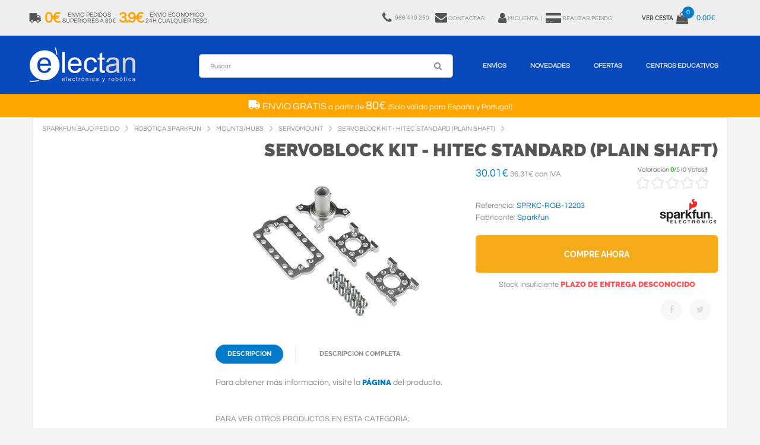

--- FILE ---
content_type: text/html
request_url: https://www.electan.com/servoblock-kit-hitec-standard-plain-shaft-p-4653.html?fcybox=1
body_size: 8181
content:

<!DOCTYPE html>
<html xmlns:fb="http://ogp.me/ns/fb#" lang="es-es">
<head>

 <title>ROB-12203 Sparkfun ServoBlock Kit - Hitec Standard (Plain Shaft)</title>
 <meta name="description" content="ServoBlock Kit - Hitec Standard (Plain Shaft) Tu Tienda Donde Comprar Microbit y Arduino On Line: Maqueen, Kits Arduino, Makey Makey, Jetson Nano, Sparkfun, Adafruit. Todo Lo Que Necesitas Para Tus Proyectos A Un Click."/>
 <meta name="keywords" content="ServoBlock Kit - Hitec Standard (Plain Shaft)"/>
 <meta http-equiv="content-type" content="text/html; charset=iso-8859-1"/>
 <meta http-equiv="content-language" content="es-es"/>
 <meta property="fb:page_id" content="206499126031375" /> <meta property="fb:admins" content="776727187"/><!-- EOF: Generated Meta Tags -->
<base href="https://www.electan.com/">

<link rel="canonical" href="https://www.electan.com/servoblock-kit-hitec-standard-plain-shaft-p-4653.html" >
<link rel="amphtml" href="https://www.electan.com/servoblock-kit-hitec-standard-plain-shaft-amp-4653.html" >

    <meta name="robots" content="index,follow" />
    <meta name="format-detection" content="telephone=no" />
    <meta name="apple-mobile-web-app-capable" content="yes" />
    <meta name="viewport" content="width=device-width, initial-scale=1, maximum-scale=1.0, user-scalable=no, minimal-ui"/>

    <link href="css/fonts.electan2.css" rel="stylesheet" type="text/css" />
    <link href="css/bootstrap.min.css" rel="stylesheet" type="text/css" />
    <link href="css/bootstrap.extension.css" rel="stylesheet" type="text/css" />
    <link href="css/style10.css" rel="stylesheet" type="text/css" />
    <link href="css/swiper1.css" rel="stylesheet" type="text/css" />
    <link href="css/fontawesome.electan2.css" rel="stylesheet" type="text/css" />   

        <link rel="dns-prefetch" href="//ssl.google-analytics.com">
    <link rel="dns-prefetch" href="//www.googleadservices.com">
    <link rel="dns-prefetch" href="//googleads.g.doubleclick.net">
    <link rel="dns-prefetch" href="//stats.g.doubleclick.net">
	<link rel="icon" type="image/png" href="images/logos/icon-logo-32.png" sizes="32x32"> 
	<link rel="icon" type="image/png" href="images/logos/icon-logo-128.png" sizes="128x128">


<script type="application/ld+json">
	{"@context":"https://schema.org",
	"@graph":[
	{"@type":"WebSite",
		"@id":"https://www.electan.com/#website",
		"url":"https://www.electan.com/",
		"name":"Electan",
		"description":"Tienda Electronica y Robotica Especialistas en STEM para Educación y Colegios",
		"publisher":{"@id":"https://www.electan.com/#organization"},
		"potentialAction":[
			{"@type":"SearchAction",
				"target":{
					"@type":"EntryPoint",
					"urlTemplate":"https://www.electan.com/advanced_search_result.php?keywords={search_term_string}"},
					"query-input":"required name=search_term_string"}],
		"inLanguage":"es-ES"},
	{"@type":"Organization",
		"@id":"https://www.electan.com/#organization",
		"name":"Electan",
		"url":"https://www.electan.com/",
		"logo":{"@type":"ImageObject",
			"inLanguage":"es-ES",
			"@id":"https://www.electan.com/#/schema/logo/image/",
			"url":"https://www.electan.com/images/logos/Electan_logo_1920x640.png",
			"contentUrl":"https://www.electan.com/images/logos/Electan_logo_1920x640.png",
			"width":1920,
			"height":640,
			"caption":"Electan"},
			"image":{"@id":"https://www.electan.com/#/schema/logo/image/"},
			"sameAs":
				["https://www.facebook.com/pages/Electan/206499126031375",
                     "https://www.twitter.com/electan"]
	}
	]}
</script><link rel="alternate" type="application/rss+xml" title="Electan" href="rss.php" />
    <meta name="twitter:card" content="photo">
    <meta name="twitter:site" content="@electan">
    
	<meta property="og:type" content="website" />    
	<meta property="og:url" content="https://www.electan.com/servoblock-kit-hitec-standard-plain-shaft-p-4653.html" />	
	<meta property="og:title" content="ServoBlock Kit - Hitec Standard (Plain Shaft)" />
	<meta property="og:image" content="https://www.electan.com/images/Sparkfun/12203-01.jpg" />
	<meta property="og:description" content="
	Description: ServoBlocks increase a servo’s load-bearing capabilities by helping to isolate the lateral load from the servo spline and case. The extreme versatility o" />
	<meta property="fb:admins" content="100002596996688"/>
	<meta property="fb:app_id" content="198390703637798"/>
	
</head>


<body class="fonts-1">

    <!-- LOADER -->
    <!-- <div id="loader-wrapper"></div> -->

    <div id="content-block">
        <!-- HEADER -->
        

<script language="javascript">
function showHint()
{
    document.getElementById("eltncart").innerHTML=document.getElementById("eltncart").getAttribute("data-quantitat");
	document.getElementById("txtHint2").innerHTML=document.getElementById("eltncart").getAttribute("data-import");
	document.getElementById("txtHint4").innerHTML=document.getElementById("eltncart").getAttribute("data-quantitat");
	document.getElementById("txtHint3").innerHTML=document.getElementById("eltncart").getAttribute("data-disponibilitat");
	//replace(/&amp;/g, "&").replace(/&lt;/g, "<").replace(/&gt;/g, ">").replace(/&quot;/g, "\"").replace(/&#039;/g, "\'")
}
</script>


<!-- Google tag (gtag.js) -->
<script async src="https://www.googletagmanager.com/gtag/js?id=G-8LJ9QY2QG6"></script>
<script>
  window.dataLayer = window.dataLayer || [];
  function gtag(){dataLayer.push(arguments);}
  gtag('js', new Date());

  gtag('config', 'G-8LJ9QY2QG6');
</script>

        <header>
            <div class="header-top">
                <div class="content-margins">
                    <div class="row">
                        <div class="col-sm-12 col-md-text-right">							
                            <div class="entry text-nowrap text-left eltnship">
                                <a href="https://www.electan.com/shipping.php">
                                    <i class="fa fa-truck fa-flip-horizontal" aria-hidden="true" style="float: left;"></i>
                                    <span class="hidden-xs"><div class="text-center eltnshiptaronja">0&euro;</div>            
<div class="text-center grey eltnshipgris">Envio Pedidos<br>Superiores a 80&euro;</div>
<div class="text-center eltnshiptaronja">3.9&euro;</div> 
<div class="text-center grey eltnshipgris">Envio Economico<br>24h Cualquier Peso</div></span>
                                    <span class="hidden-sm hidden-md hidden-lg grey eltnship1"> 24h <span class="eltnshiptaronja1"> 3.9&euro; </span> Mas 80&euro; <span class="eltnshiptaronja1"> 0&euro;</span></span>
                                </a>
                            </div>						                                                   
                            <div class="entry text-nowrap" style="padding-left: 10px;">
														    <span class="hidden-xs hidden-sm hidden-md">
								<a href="tel:+34966410250">
									<i class="fa fa-phone" aria-hidden="true" style="float: left;"></i>
									<div class="text-center"style="float: left; padding-left: 5px; padding-right: 10px;">
										<span class="hidden-xs hidden-sm hidden-md"> 966 410 250
										</span>
									</div>
								</a>
								</span>
														    <span class="hidden-xs hidden-sm" style="padding-right: 20px;">
								<a href="https://www.electan.com/contact_us.php">
									<i class="fa fa-envelope" aria-hidden="true" style="padding-bottom: 1px;"></i>
									Contactar								</a>
								</span>
								<a title="Mi Cuenta" href="https://www.electan.com/account.php" rel="nofollow">
									<span><i class="fa fa-user" aria-hidden="true"></i></span>
									<span class="hidden-xs">Mi Cuenta</span>
									</a>
								<a title="Realizar Pedido" href="https://www.electan.com/checkout_shipping.php" rel="nofollow">
									&nbsp;&#124;&nbsp;&nbsp;
									<span><i class="fa fa-credit-card-alt" aria-hidden="true"></i></span>
									<span class="hidden-xs">Realizar Pedido</span>
								</a>
									                            </div>
                            <!-- <div class="entry language notranslate"><div class="title"><b>ES</b></div></div> -->
                            <div class="entry hidden-xs hidden-sm cart">
                                <a href="https://www.electan.com/shopping_cart.php" rel="nofollow">
                                                                            <b class="hidden-xs">Ver Cesta</b>
                                    <!--
                                    <span class="cart-icon">
                                        <i class="fa fa-shopping-bag" aria-hidden="true"></i>
                                        <span class="cart-label" id="txtHint1">0</span>
                                    </span>
                                    <span class="cart-title hidden-xs" id="txtHint2">0.00</span>
                                    -->
                                    <span class="cart-icon">
                 <i class="fa fa-shopping-bag" aria-hidden="true"></i>
                  <span class="cart-label" id="eltncart" data-disponibilitat=" Stock Insuficiente &lt;span class=&quot;h6 roig&quot;&gt;Plazo de entrega desconocido&lt;/span&gt;" data-quantitat="0" data-import="0.00&euro;">0</span>
            </span>
             <span class="cart-title hidden-xs" id="txtHint2">0.00€</span>                                </a>
                            </div>
                            <div class="hamburger-icon">
                                <span></span>
                                <span></span>
                                <span></span>
                            </div>
                        </div>
                    </div>
                </div>
            </div>

            <div class="header-bottom">
                <div class="content-margins">
                    <div class="row">
                        <div class="col-xs-3 col-sm-2">
                            <a id="logo" href="https://www.electan.com/"><img src="images/espanol/LogoElectan.png" alt="Electan" onload="showHint()"/></a>  
                        </div>
                        <div class="col-xs-9 col-sm-10 text-right">
                            <div class="nav-wrapper" style="width:100%;">
                                <div class="nav-close-layer"></div>
                                <nav>
                                    <ul>
										<li class="hidden-xs hidden-sm eltnsearch1">
											<div class="single-line-form">
												<form name="quick_find" action="https://www.electan.com/advanced_search_result.php" method="get">												<input class="simple-input small" name="keywords" value="" placeholder="Buscar" type="text" style="border: 1px solid #bbb">
												<div class="submit-icon">
													<i class="fa fa-search" aria-hidden="true"></i>
													<input type="submit">
												</div>
												</form>
											</div>
										</li>
                                        <li class="megamenu-wrapper">
                                            <a href="https://www.electan.com/shipping.php">Env&iacute;os</a>
                                            <div class="menu-toggle"></div>
                                            <div class="megamenu" style="height:420px;">
                                                <div class="content" style="margin-left:20px;">
                                                    <div class="row nopadding">
                                                        <div class="col-xs-12">

															<div class="row">
																<div class="col-sm-2 col-sm-text-left">
																	<div class="simple-article size-2 col-md-b10 text-center">
																																				<i class="fa fa-truck fa-flip-horizontal" style="font-size:30px;" aria-hidden="true"></i><br>
																		<span style="font-size:16px;"> ENVIO GRATIS</span><br>
																		a partir de<br><br>
																		<span style="font-size:30px;">80&euro; </span><br><br>
																		(Solo v&aacute;lido para Espa&ntilde;a y Portugal)<br>
																																			</div>
																</div>
																<div class="col-sm-10">
																	

<div style="background: #eee; padding: 15px;"> 
	
<div class="row">
	<div class="col-sm-12 text-right">
		<div class="simple-article size-3 col-xs-b10">Tarifa plana para cualquier peso</div>
	</div> 			
</div> 
<div class="simple-article size-4 col-xs-b10" style="border-top: 1px solid #ccc;"></div>
	
<div class="row">

	<div class="col-sm-4 text-center col-xs-b20">
	<div class="empty-space col-xs-b20"></div>
	<div class="simple-article size-2 col-xs-b15">España y Portugal<span class="simple-article size-5 color"> 24h</span></div> 
	</div>

	<div class="col-sm-4 text-center col-xs-b20">
	<div class="simple-article size-2 col-xs-b15">Pedido mayor 80&euro;</div>
	<div class="simple-article size-2 color"><span style="font-size:40px;"> 0&euro;</span></div> 
	</div> 

	<div class="col-sm-4 text-center col-xs-b20">
	<div class="simple-article size-2 col-xs-b15">Pedido menor 80&euro;</div>
	<div class="simple-article size-2 color"><span style="font-size:40px;">3.9&euro;</span></div> 
	</div> 

</div>

</div>

<div class="simple-article size-2 col-xs-b5"><br>
<b>Env&iacute;o gratis para pedidos superiores a 80&euro; sin IVA</b>&nbsp;&nbsp; Solo Pen&iacute;nsula, Baleares y Portugal.<br>

<span class="uppercase color"><b>Solo se env&iacute;an pedidos superiores a 10&euro; en materiales.</b></span>
</div>

<div class="simple-article size-2">Los pedidos <span class="color">recibidos antes de las 12 salen el mismo d&iacute;a</span> excepto si tenen material sin stock.<br>
Si el pedido tiene alg&uacute;n material en stock y otro sin stock, <span class="color">el pedido se env&iacute;a cuando est&aacute; completo</span>. Si necesita que se env&iacute;e el material en stock inmediatamente, debe procesar 2 pedidos por separado: uno con el material en stock y otro con el material sin stock.<br>      
<span class="verd">Hemos adoptado las medidas sanitarias pertinentes y seguimos tramitando pedidos con normalidad. Las agencias de transporte no se ven afectadas por las restricciones y trabajan con relativa normalidad.</span></div>

																	<div class="simple-article size-2 col-md-b10">
																		<a class="color" href="https://www.electan.com/shipping.php">+info</a>
																	</div>
																</div>
															</div>

                                                        </div>
                                                    </div>
                                                </div>
                                            </div>
                                        </li>
                                                                                <li class="megamenu-wrapper">
                                            <a href="https://www.electan.com/products_new.php">Novedades</a>
                                            
                                            <div class="menu-toggle"></div>
                                            <div class="megamenu">
                                                <div class="links">
                                                    <a href="products_new.php">Todas las novedades</a>
                                                </div>
                                                <div class="content">
                                                    <div class="row nopadding">
                                                        <div class="col-xs-6">
                                                            <div class="product-shortcode style-5">
                                                                <div class="product-label green">Nuevo</div>
                                                                <div class="preview">
                                                                    <a href="microbitv2-p-10351.html" title="Microbit V2"><img src="images/MicrobitV2_200x200.jpg" alt="Microbit V2" title="Microbit V2" width="200" height="200" border="0"></a>
                                                                </div>
                                                                <div class="content-animate">
                                                                    <div class="title">
                                                                        <div class="h6 animate-to-green"><a href="microbitv2-p-10351.html.html">Micro:bit V2</a></div>
                                                                    </div>
                                                                    <div class="description">
                                                                        <div class="simple-article text size-2">Nueva Micro:bit V2 con multitud de funciones: Bluetooth, 25 leds, brújula, acelerómetro, sensores de temperatura y altavoz integrados</div>
                                                                    </div>
                                                                    <div class="price">
                                                                        <div class="simple-article size-4 dark"><span class="roig">17.75&euro;</span></div>
                                                                    </div>
                                                                </div>
                                                                <div class="preview-buttons">
                                                                    <div class="buttons-wrapper">
                                                                        <a class="button size-2 style-3" href="shopping_cart.php?products_id=10351&action=buy_now">
                                                                            <span class="button-wrapper">
                                                                                <span class="icon"><img src="img/icon-3.png" alt=""></span>
                                                                                <span class="text">Comprar</span>
                                                                            </span>
                                                                        </a>
                                                                    </div>
                                                                </div>
                                                            </div>  
                                                        </div>
                                                        <div class="col-xs-6">
                                                        
													 <div class="product-shortcode style-5">
														<div class="product-label green">Nuevo</div>
														<div class="preview">
															<a href="arduino-uno-wifi-p-10421.html" title="Arduino UNO R4 WIFI"><img src="images/ArduinoUnoR4_200x200.jpg" alt="Arduino UNO R4" title="Arduino UNO R4" width="200" height="200" border="0"></a>
														</div>
														<div class="content-animate">
															<div class="title">
																<div class="h6 animate-to-green"><a href="arduino-uno-wifi-p-10421.html">Arduino UNO R4 WIFI</a></div>
															</div>
															<div class="description">
																<div class="simple-article text size-2">El Arduino UNO R4 WIFI ofrece un salto tecnológico con un Cortex-M4 de 32 bits, 16 veces más memoria y módulo WIFI Espressif S3 con un factor de forma estándar.</div>
															</div>
															<div class="price">
																<div class="simple-article size-4 dark"><span class="roig">25.00&euro;</span></div>
															</div>
														</div>
														<div class="preview-buttons">
															<div class="buttons-wrapper">
																<a class="button size-2 style-3" href="shopping_cart.php?products_id=10421&action=buy_now">
																	<span class="button-wrapper">
																		<span class="icon"><img src="img/icon-3.png" alt=""></span>
																		<span class="text">Comprar</span>
																	</span>
																</a>
															</div>
														</div>
													</div>
													
                                                    </div>
                                                </div>
                                            </div>
                                        </li>
                                                                                <li>
                                            <a href="https://www.electan.com/specials.php">Ofertas</a>
                                            <!-- <a href="https://www.electan.com/specials.php"><span class="roig">BLACK FRIDAY</span></a> -->
                                        </li>
                                        <li class="megamenu-wrapper">
                                            <a href="https://www.electan.com/contact_us.php?educacion=1">Centros Educativos</a>
                                            <div class="menu-toggle"></div>
                                            <div class="megamenu" style="height:300px;">
                                                <div class="content" style="margin-left:0px;">
													<div class="row nopadding">
                                                        <div class="col-xs-12 col-sm-text-left">
															
<div style="background: #eee; padding: 20px;">
	<div class="row">
		<div class="col-sm-4">
			<div class="simple-article size-2">
				<span class="color uppercase">Presupuestos</span>
				<p>Si necesitas un presupuesto o proforma, solo tienes que indicarnos en el <a class="color" href="contact_us.php?educacion=1">formulario</a> o por e-mail, el material, la cantidad y los datos del centro.</p>
			</div>
			<div class="empty-space col-xs-b20"></div>
		</div>
		<div class="col-sm-4">
			<div class="simple-article size-2">
				<span class="color uppercase">Factura</span>
				<p>Hacemos factura para todos los pedidos, solo debes introducir el NIF/CIF al realizar la compra. Podemos tramitar las facturas electrónicas de la administración por <span class="color">FACE.</span> </p>
			</div>
			<div class="empty-space col-xs-b20"></div>
		</div>
		<div class="col-sm-4">
			<div class="simple-article  size-2">
				<span class="color uppercase">Pago</span>
				<p>El pago se puede hacer por transferencia anticipada, o <span class="color">transferencia tras recibir al material</span> (solo para admón. pública, debes hablar antes con nosotros). También con tarjeta o Paypal.</p>
			</div>
			<div class="empty-space col-xs-b20"></div>
		</div>
	</div>
	
	<div class="empty-space col-sm-b10"></div>
	
	<div class="row">
		<div class="col-sm-10">
			<div class="simple-article size-2">
				<span class="color uppercase">Asesoramiento Técnico Especializado</span>
				<p>
				Te asesoramos sobre cualquier duda que puedas tener con nuestros productos. 
				</p>
			</div>
			<div class="empty-space col-sm-b0 col-xs-b20"></div>
		</div>
		<div class="col-md-2 col-xs-text-center">
			<div class="simple-article size-2 col-md-b10 col-sm-b20">
				<img src="images/logos/face.png" alt="Face" title="Face" border="0" width="80" height="65">
			</div>
		</div>
	</div>
</div>

<div class="empty-space col-xs-b20"></div>
                                                        </div>
                                                    </div>
                                                </div>
                                            </div>													
                                        </li>
                                        <li class="hidden-md hidden-lg">
											<a href="https://www.electan.com/contact_us.php">Contactar</a>
										</li>
                                        <li class="hidden-md hidden-lg">
                                            <a class="categorieslink" href="#">Categorias</a>
                                        </li>
                                    </ul>
                                    <div class="navigation-title">
                                        Menu
                                        <div class="hamburger-icon active">
                                            <span></span>
                                            <span></span>
                                            <span></span>
                                        </div>
                                    </div>
                                </nav>
                            </div>
                            <div class="header-bottom-icon toggle-search hidden-lg hidden-md hidden-sm"><i class="fa fa-search" aria-hidden="true"></i></div>
                            
                            <div class="header-bottom-icon hidden-lg hidden-md hidden-xs eltnsearch2">
											<div class="single-line-form">
												<form name="quick_find" action="https://www.electan.com/advanced_search_result.php" method="get">												<input class="simple-input small" name="keywords" value="" placeholder="Buscar" type="text" style="border: 1px solid #bbb">
												<div class="submit-icon">
													<i class="fa fa-search" aria-hidden="true"></i>
													<input type="submit">
												</div>
												</form>
											</div>
							</div>
                            
                            <div class="header-bottom-icon visible-rd">
								<a href="https://www.electan.com/shopping_cart.php" rel="nofollow">
                                <i class="fa fa-shopping-bag" aria-hidden="true"></i>
                                <span class="cart-label" id="txtHint4">0</span>
                                </a>
                            </div>
                        </div>
                    </div>
                    <div class="header-search-wrapper">
                        <div class="header-search-content">
                            <div class="container-fluid">
                                <div class="row">
                                    <div class="col-sm-8 col-sm-offset-2 col-lg-6 col-lg-offset-3">
                                        <form name="quick_find" action="https://www.electan.com/advanced_search_result.php" method="get">                                            <div class="search-submit">
                                                <i class="fa fa-search" aria-hidden="true"></i>
                                                <input type="submit"/>
                                            </div>
                                            <input class="simple-input style-1" name="keywords" type="text" value="" placeholder="Buscar" />
                                        </form>
                                    </div>
                                </div>
                            </div>
                            <div class="button-close"></div>
                        </div>
                    </div>     
                </div>
            </div>
        </header>



<!-- 
   

    <ul class="menu">
			
		<li class="page_item"><a href="https://www.electan.com/contact_us.php">Contactar </a></li>
            </ul>
			<div id="env"><a class="iframe" href="https://www.electan.com/shipping.php?fcybox=1&amp;nowhoisonline=1" target="_blank"><img src="images/Enviaments4.png" width="470" height="25" border="0" alt="Env&iacute;os"></a></div>
	</div>

		</div>

-->



 


        <div class="header-empty-space"></div>
        
		<div style="display:block; width: 100%; padding:8px 0; z-index: 99999; color:#fff; font-size:13px; line-height: 17px; text-align:center; background-color:#ffa500;">
<p>
<i class="fa fa-truck fa-flip-horizontal" style="font-size:20px;" aria-hidden="true"></i><span style="font-size:16px;"> ENVIO GRATIS</span> a partir de <span style="font-size:20px;">80&euro; </span> (Solo v&aacute;lido para Espa&ntilde;a y Portugal)
<br>
</p>
</div>        
	
        <div class="container gran">
			
            <div class="empty-space col-xs-b10"></div>
			<div class=" uppercase text-left breadcrumbs" itemscope itemtype="https://schema.org/BreadcrumbList">
				<span itemprop="itemListElement" itemscope itemtype="https://schema.org/ListItem"><a itemprop="item" href="https://www.electan.com/sparkfun-bajo-pedido-c-1000.html" class="headerNavigation"><span itemprop="name">Sparkfun Bajo Pedido</span></a><meta itemprop="position" content="1" /></span><span itemprop="itemListElement" itemscope itemtype="https://schema.org/ListItem"><a itemprop="item" href="https://www.electan.com/sparkfun-bajo-pedido-robotics-c-1000_1031.html" class="headerNavigation"><span itemprop="name">Robótica Sparkfun</span></a><meta itemprop="position" content="2" /></span><span itemprop="itemListElement" itemscope itemtype="https://schema.org/ListItem"><a itemprop="item" href="https://www.electan.com/robotics-mountshubs-c-1000_1031_1258.html" class="headerNavigation"><span itemprop="name">Mounts/Hubs</span></a><meta itemprop="position" content="3" /></span><span itemprop="itemListElement" itemscope itemtype="https://schema.org/ListItem"><a itemprop="item" href="https://www.electan.com/mountshubs-servomount-c-1000_1031_1258_1262.html" class="headerNavigation"><span itemprop="name">ServoMount</span></a><meta itemprop="position" content="4" /></span><span itemprop="itemListElement" itemscope itemtype="https://schema.org/ListItem"><a itemprop="item" href="https://www.electan.com/servoblock-kit-hitec-standard-plain-shaft-p-4653.html" class="headerNavigation"><span itemprop="name">ServoBlock Kit - Hitec Standard (Plain Shaft)</span></a><meta itemprop="position" content="5" /></span>			</div>
			<div class="empty-space col-xs-b10"></div>
            
            <div class="row">
				<div class="col-md-9 col-md-push-3" itemscope itemtype="http://schema.org/Product">
					
<form name="cart_quantity" action="https://www.electan.com/servoblock-kit-hitec-standard-plain-shaft-p-4653.html?action=add_product&amp;fcybox=1" method="post">
                    <h1 class="h3 text-right col-xs-b10"><span itemprop="name">ServoBlock Kit - Hitec Standard (Plain Shaft)</span></h1>					
                    <div class="row">
                        <div class="col-sm-6 col-xs-b10 col-sm-b0">
                                                <img src="images/Sparkfun/thumbnails/12203-01.jpg.thumb_400x300.jpg" width="400" height="300" class="image-thumbnail" itemprop="image" border="0" alt="ServoBlock Kit - Hitec Standard (Plain Shaft)">                         
                        </div> 
                        <div class="col-sm-6">
							                                                        <div class="row col-xs-b10">
                                <div class="col-sm-7">
                                    <div class="simple-article size-5 col-xs-b10"><span itemprop="offers" itemscope itemtype="http://schema.org/Offer">
										<span class="color"><span itemprop="price" content="30.01">30.01</span><span itemprop="priceCurrency" content="EUR">€</span></span><span class="simple-article size-2 text-nowrap"> 36.31€ con IVA</span>										</span></div>        
                                </div>
                                <div class="col-sm-5 col-sm-text-center">
                                    <div class="size-2 align-inline">				 
										<div class="rated_text">Valoración <span id="outOfFive_4653" class="out5Class">0</span>/<span>5</span> (<span id="showvotes_4653" class="votesClass">0 Votos!</span>)</div>
			<ul class="star-rating2" id="rater_4653">
				<li class="current-rating" style="width:0%;" id="ul_4653"></li>
				<li><a onclick="return false;" href="#" title="1 star out of 5" class="one-star" >1</a></li>
				<li><a onclick="return false;" href="#" title="2 stars out of 5" class="two-stars">2</a></li>
				<li><a onclick="return false;" href="#" title="3 stars out of 5" class="three-stars">3</a></li>
				<li><a onclick="return false;" href="#" title="4 stars out of 5" class="four-stars">4</a></li>
				<li><a onclick="return false;" href="#" title="5 stars out of 5" class="five-stars">5</a></li>
			</ul>
			<div id="loading_4653"></div>									</div>
                                </div>
                            </div>
                            
                            <div class="row col-xs-b10">
                                <div class="col-xs-8">
				                    <div class="empty-space col-xs-b10 col-sm-b5"></div>                                    <div class="simple-article size-2 col-xs-b10">
										Referencia: <span class="color" itemprop="model"><meta itemprop="itemCondition" content="http://schema.org/NewCondition" />SPRKC-ROB-12203</span><br>
										Fabricante: <a class="color" href="https://www.electan.com/sparkfun-c-4001.html"><span itemprop="brand">Sparkfun</span></a>                                    </div>
                                </div>
                                <div class="col-xs-4 text-right">
				                    <a href="https://www.electan.com/sparkfun-c-4001.html" title="Sparkfun"><img src="images/logos/sparkfun-logo.png" alt="Sparkfun" height="50" width="100" border="0"></a>                                </div>
                            </div>
                            
                                                   
                                                        <!--
                            <div class="row col-xs-b40">
                                <div class="col-sm-3">
                                    <div class="h6 detail-data-title size-1">quantity:</div>
                                </div>
                                <div class="col-sm-9">
                                    <div class="quantity-select">
                                        <span class="minus"></span>
                                        <span class="number">1</span>
                                        <span class="plus"></span>
                                    </div>
                                </div>
                            </div>
                            -->  
                            <div class="row m5 col-xs-b0">
                                <div class="col-sm-12 col-xs-b10">
                                    <a class="button size-3 style-6 block">
                                        <span class="button-wrapper">
											<input type="hidden" name="products_id" value="4653">											<span class="icon"><img src="img/icon-3.png" width="30" height="30" border="0" alt=""></span>
                                            <span class="text">Compre Ahora</span>
                                        </span>
                                        <input type="submit">
                                    </a>
                                </div>
                                <div class="col-sm-12 col-xs-b10">

																		
															    
								    <div class="simple-article size-2 text-center">
									    <span id="txtHint3"></span>
								    </div>
								</div>
                            </div>
                                                        <div class="row">
								<div class="col-xs-7 text-center">
																	</div>
                                <div class="col-xs-5 text-right">
                                    <div class="follow light" style="padding:5px;">
                                        <a class="entry" rel="nofollow" target="_blank" href="https://www.facebook.com/sharer.php?u=https://www.electan.com/servoblock-kit-hitec-standard-plain-shaft-p-4653.html&t=ServoBlock Kit - Hitec Standard (Plain Shaft)"><i class="fa fa-facebook"></i></a>
                                        <a class="entry" rel="nofollow" target="_blank" href="https://twitter.com/share?text=@electan ServoBlock Kit - Hitec Standard (Plain Shaft)"><i class="fa fa-twitter"></i></a>
                                    </div>
                                </div>
                            </div>
                        </div>
                    </div>

                    <div class="empty-space col-xs-b0 col-md-b0"></div>

                    <div class="tabs-block">
						
                        						
						<div class="tabulation-menu-wrapper text-left">
                            <div class="tabulation-title simple-input">descripcion</div>
                            <ul class="tabulation-toggle">
                                <li><a class="tab-menu active">descripcion</a></li>
                                <li><a class="tab-menu eltnajaxprod" id="4653">descripcion completa</a></li> 
                            </ul>
                        </div>
                        
                        <div class="tab-entry visible">
                            <div class="row">
                                <div class="col-sm-12 col-xs-b30 col-sm-b0">
									                                </div>
                                                                <div class="col-sm-12 col-xs-b30 col-sm-b0">
                                    <div class="empty-space col-xs-b20"></div>
                                    <div class="simple-article size-3">Para obtener m&aacute;s informaci&oacute;n, visite la <a class="h6 color" href="http://www.sparkfun.com/products/12203" target="_blank">p&aacute;gina</a> del producto.</div>
                                </div>
                                                                                            </div>
                        </div>

                                                
                        <div class="tab-entry">
                            <div class="row">
                                <div class="col-sm-12 col-xs-b30 col-sm-b0">
                                    <div class="empty-space col-xs-b20"></div>
                                    <div class="simple-article size-2 eltnajaxprod1"><span class="icon-spinner collapse"><i class="fa fa-spinner fa-spin fa-fw"></i></span></div>
                                </div>
                            </div>
                        </div>
                        
                      
                    </div>

                    

                    <div class="row">                                                         
                                          <!-- BOF Bundled Products-->          
                <!-- EOF Bundled Products--> 


                                <div class="col-sm-12 col-xs-b30 col-sm-b0">
                                    <div class="empty-space col-xs-b40"></div>
                                    <div class="simple-article size-2 uppercase col-xs-b5">Para ver otros productos en esta categoria:</div>
                                    
                                                                        
                                    <h2><a class="h4" href="https://www.electan.com/mountshubs-servomount-c-1000_1031_1258_1262.html">ServoMount&nbsp;&raquo;</a></h2>
                                    <div class="empty-space col-xs-b10"></div>
                                                                    </div>
                                    


                    </div>




</form>                


                </div>
            </div>
        </div>
        <div class="button-close"></div>
    </div>
</div>


<script defer src="https://static.cloudflareinsights.com/beacon.min.js/vcd15cbe7772f49c399c6a5babf22c1241717689176015" integrity="sha512-ZpsOmlRQV6y907TI0dKBHq9Md29nnaEIPlkf84rnaERnq6zvWvPUqr2ft8M1aS28oN72PdrCzSjY4U6VaAw1EQ==" data-cf-beacon='{"version":"2024.11.0","token":"7d9bee8becf34b6792318ea09e49b624","r":1,"server_timing":{"name":{"cfCacheStatus":true,"cfEdge":true,"cfExtPri":true,"cfL4":true,"cfOrigin":true,"cfSpeedBrain":true},"location_startswith":null}}' crossorigin="anonymous"></script>


--- FILE ---
content_type: text/css
request_url: https://www.electan.com/css/fontawesome.electan2.css
body_size: 4813
content:
@font-face {
  font-family: 'electan1';
  src: url('../fonts/electan1.eot');
}
@font-face {
  font-family: 'electan1';
  src: url("[data-uri]") format('truetype');
  font-weight: normal;
  font-style: normal;
  font-display: block;
}

[class^="fa-"], [class*=" fa-"] {
  /* use !important to prevent issues with browser extensions that change fonts */
  font-family: 'electan1' !important;
  speak: none;
  font-style: normal;
  font-weight: normal;
  font-variant: normal;
  text-transform: none;
  line-height: 1;

  /* Better Font Rendering =========== */
  -webkit-font-smoothing: antialiased;
  -moz-osx-font-smoothing: grayscale;
}

.fa {
    display: inline-block;
    font: normal normal normal 14px/1 electan1;
    font-size: inherit;
    text-rendering: auto;
    -webkit-font-smoothing: antialiased;
    -moz-osx-font-smoothing: grayscale
}
.fa-lg {
    font-size: 1.33333333em;
    line-height: .75em;
    vertical-align: -15%
}
.fa-2x {
    font-size: 2em
}
.fa-3x {
    font-size: 3em
}
.fa-4x {
    font-size: 4em
}
.fa-5x {
    font-size: 5em
}
.fa-fw {
    width: 1.28571429em;
    text-align: center
}
.fa-ul {
    padding-left: 0;
    margin-left: 2.14285714em;
    list-style-type: none
}
.fa-ul>li {
    position: relative
}
.fa-li {
    position: absolute;
    left: -2.14285714em;
    width: 2.14285714em;
    top: .14285714em;
    text-align: center
}
.fa-li.fa-lg {
    left: -1.85714286em
}
.fa-border {
    padding: .2em .25em .15em;
    border: solid .08em #eee;
    border-radius: .1em
}
.fa-pull-left {
    float: left
}
.fa-pull-right {
    float: right
}
.fa.fa-pull-left {
    margin-right: .3em
}
.fa.fa-pull-right {
    margin-left: .3em
}
.pull-right {
    float: right
}
.pull-left {
    float: left
}
.fa.pull-left {
    margin-right: .3em
}
.fa.pull-right {
    margin-left: .3em
}
.fa-spin {
    -webkit-animation: fa-spin 2s infinite linear;
    animation: fa-spin 2s infinite linear
}
.fa-pulse {
    -webkit-animation: fa-spin 1s infinite steps(8);
    animation: fa-spin 1s infinite steps(8)
}
@-webkit-keyframes fa-spin {
    0% {
        -webkit-transform: rotate(0deg);
        transform: rotate(0deg)
    }
    100% {
        -webkit-transform: rotate(359deg);
        transform: rotate(359deg)
    }
}
@keyframes fa-spin {
    0% {
        -webkit-transform: rotate(0deg);
        transform: rotate(0deg)
    }
    100% {
        -webkit-transform: rotate(359deg);
        transform: rotate(359deg)
    }
}
.fa-rotate-90 {
    -ms-filter: "progid:DXImageTransform.Microsoft.BasicImage(rotation=1)";
    -webkit-transform: rotate(90deg);
    -ms-transform: rotate(90deg);
    transform: rotate(90deg)
}
.fa-rotate-180 {
    -ms-filter: "progid:DXImageTransform.Microsoft.BasicImage(rotation=2)";
    -webkit-transform: rotate(180deg);
    -ms-transform: rotate(180deg);
    transform: rotate(180deg)
}
.fa-rotate-270 {
    -ms-filter: "progid:DXImageTransform.Microsoft.BasicImage(rotation=3)";
    -webkit-transform: rotate(270deg);
    -ms-transform: rotate(270deg);
    transform: rotate(270deg)
}
.fa-flip-horizontal {
    -ms-filter: "progid:DXImageTransform.Microsoft.BasicImage(rotation=0, mirror=1)";
    -webkit-transform: scale(-1, 1);
    -ms-transform: scale(-1, 1);
    transform: scale(-1, 1)
}
.fa-flip-vertical {
    -ms-filter: "progid:DXImageTransform.Microsoft.BasicImage(rotation=2, mirror=1)";
    -webkit-transform: scale(1, -1);
    -ms-transform: scale(1, -1);
    transform: scale(1, -1)
}
:root .fa-rotate-90,
:root .fa-rotate-180,
:root .fa-rotate-270,
:root .fa-flip-horizontal,
:root .fa-flip-vertical {
    filter: none
}
.fa-stack {
    position: relative;
    display: inline-block;
    width: 2em;
    height: 2em;
    line-height: 2em;
    vertical-align: middle
}
.fa-stack-1x,
.fa-stack-2x {
    position: absolute;
    left: 0;
    width: 100%;
    text-align: center
}
.fa-stack-1x {
    line-height: inherit
}
.fa-stack-2x {
    font-size: 2em
}
.fa-inverse {
    color: #fff
}

.fa-search:before {
  content: "\f002";
}
.fa-envelope-o:before {
  content: "\f003";
}
.fa-user:before {
  content: "\f007";
}
.fa-close:before {
  content: "\f00d";
}
.fa-remove:before {
  content: "\f00d";
}
.fa-times:before {
  content: "\f00d";
}
.fa-map-marker:before {
  content: "\f041";
}
.fa-exclamation-circle:before {
  content: "\f06a";
}
.fa-eye:before {
  content: "\f06e";
}
.fa-exclamation-triangle:before {
  content: "\f071";
}
.fa-warning:before {
  content: "\f071";
}
.fa-sign-out:before {
  content: "\f08b";
}
.fa-phone:before {
  content: "\f095";
}
.fa-twitter:before {
  content: "\f099";
}
.fa-facebook:before {
  content: "\f09a";
}
.fa-facebook-f:before {
  content: "\f09a";
}
.fa-feed:before {
  content: "\f09e";
}
.fa-rss:before {
  content: "\f09e";
}
.fa-truck:before {
  content: "\f0d1";
}
.fa-google-plus:before {
  content: "\f0d5";
}
.fa-envelope:before {
  content: "\f0e0";
}
.fa-spinner:before {
  content: "\f110";
}
.fa-credit-card-alt:before {
  content: "\f283";
}
.fa-shopping-bag:before {
  content: "\f290";
}

.sr-only {
    position: absolute;
    width: 1px;
    height: 1px;
    padding: 0;
    margin: -1px;
    overflow: hidden;
    clip: rect(0, 0, 0, 0);
    border: 0
}
.sr-only-focusable:active,
.sr-only-focusable:focus {
    position: static;
    width: auto;
    height: auto;
    margin: 0;
    overflow: visible;
    clip: auto
}
